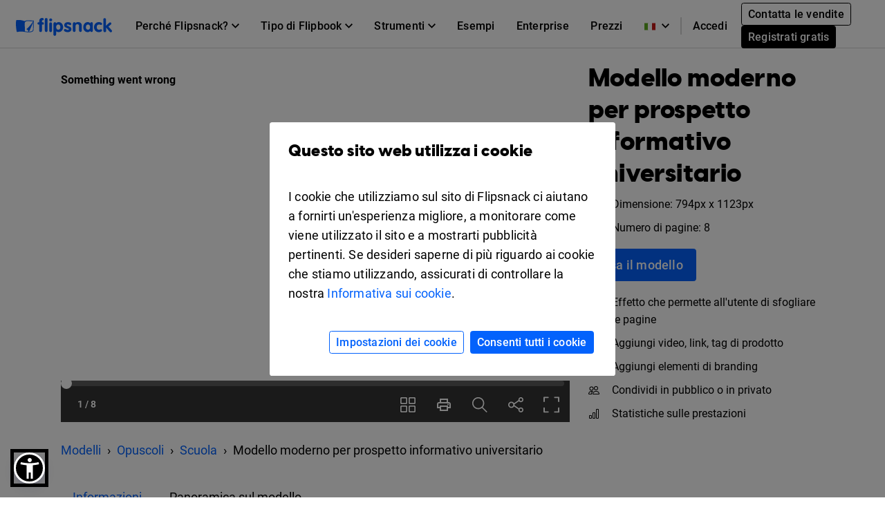

--- FILE ---
content_type: text/xml
request_url: https://sqs.us-east-1.amazonaws.com/756737886395/flip-sts?Action=SendMessage&MessageBody=%7B%22ih%22%3A%22361b4b57a7b142b08296876cc5d789df%22%2C%22ch%22%3A%22xmq7qe5unf%22%2C%22cih%22%3A%223de74893c22f559169e306i138240999%22%2C%22e%22%3A%5B%7B%22eid%22%3A6%2C%22pid%22%3A%221%22%7D%5D%2C%22ts%22%3A1767665798%7D
body_size: 378
content:
<?xml version="1.0"?><SendMessageResponse xmlns="http://queue.amazonaws.com/doc/2012-11-05/"><SendMessageResult><MessageId>3d1e86bb-0c75-441b-9c44-d7ae2bd9b66f</MessageId><MD5OfMessageBody>6c354095f7cc1a1171b5da6757961cd6</MD5OfMessageBody></SendMessageResult><ResponseMetadata><RequestId>e92eb1af-512d-51df-8311-d07923eb0887</RequestId></ResponseMetadata></SendMessageResponse>

--- FILE ---
content_type: image/svg+xml
request_url: https://cdn.flipsnack.com/site/images/templates/play.svg
body_size: 131
content:
<svg xmlns="http://www.w3.org/2000/svg" width="16" height="16" fill="currentColor" class="bi bi-play" viewBox="0 0 16 16">
  <path d="M10.804 8 5 4.633v6.734L10.804 8zm.792-.696a.802.802 0 0 1 0 1.392l-6.363 3.692C4.713 12.69 4 12.345 4 11.692V4.308c0-.653.713-.998 1.233-.696l6.363 3.692z"/>
</svg>


--- FILE ---
content_type: image/svg+xml
request_url: https://cdn.flipsnack.com/site/images/home/languages/italy-flag.gz.svg
body_size: -13
content:
<svg width="16" height="12" fill="none" xmlns="http://www.w3.org/2000/svg"><path fill-rule="evenodd" clip-rule="evenodd" d="M11 .5h5v11h-5V.5Z" fill="#C51918"/><path fill-rule="evenodd" clip-rule="evenodd" d="M0 .5h6v11H0V.5Z" fill="#5EAA22"/><path fill-rule="evenodd" clip-rule="evenodd" d="M5 .5h6v11H5V.5Z" fill="#fff"/></svg>

--- FILE ---
content_type: text/xml
request_url: https://sqs.us-east-1.amazonaws.com/756737886395/flip-sts?Action=SendMessage&MessageBody=%7B%22ih%22%3A%22361b4b57a7b142b08296876cc5d789df%22%2C%22ch%22%3A%22xmq7qe5unf%22%2C%22cih%22%3A%223de74893c22f559169e306i138240999%22%2C%22e%22%3A%5B%7B%22eid%22%3A1%7D%5D%2C%22ts%22%3A1767665797%7D
body_size: 378
content:
<?xml version="1.0"?><SendMessageResponse xmlns="http://queue.amazonaws.com/doc/2012-11-05/"><SendMessageResult><MessageId>3374574d-f7b0-47b1-9c26-6093035ee66c</MessageId><MD5OfMessageBody>019fb22479dda1af0cda8adccb1ce91a</MD5OfMessageBody></SendMessageResult><ResponseMetadata><RequestId>8581674b-cb25-524e-aff2-069db9e08b16</RequestId></ResponseMetadata></SendMessageResponse>

--- FILE ---
content_type: application/javascript
request_url: https://cdn.flipsnack.com/site/texts_it.gz.js?v=9811
body_size: 12144
content:
var texts = {"accountConfirmation":"Please confirm your account first!","accountDeactivated":"Sembra che il tuo account non sia attivo. Ti preghiamo di contattarci via live chat per farti aiutare.","AccountNotFound":"Non siamo riusciti a trovare un account Flipsnack collegato al tuo profilo Facebook.","accountOptions":"Opzioni account","account_details":"Dettagli conto","aConfirmationEmailHasBeenResentTo":"Um email de confirma\u00e7\u00e3o foi reenviado para ","addNewFolder":"Aggiungi nuova cartella","addToFlip":"Aggiungi ai flipbook","allTime":"Tutto il tempo","altFlipSnack":"Flipsnack - Creare libri sfogliabili online","analytics":"Statistiche","AnotherEmail":"Si prega di utilizzare un altro indirizzo email. Grazie! <a href=\"https:\/\/help.flipsnack.com\/en\/articles\/5496197-registration-blocked-for-certain-email-addresses\" target=\"_blank\">Per saperne di pi\u00f9<\/a>","apply":"Applica","bannedEmailDomain":"Questo indirizzo email non pu\u00f2 essere utilizzato su Flipsnack a causa di un recente aumento di account spam creati sfruttando il dominio in questione.","bestValue":"Miglior","billedMonthly":"Fatturazione mensile","billedYearly":"fatturato annualmente","blog":"Blog","bookDropdownAll":"Tutte le copertine di libro","BrandBookH1":"\u00a0Crea un brand book online","BrandBookMetaDescription":"Progetta una brand guide che definisca la tua identit\u00e0 di marchio. Carica il PDF con le linee guida su Flipsnack e trasformalo in un libro interattivo.","BrandBookMetaTitle":"Creatore di Brand Book online gratuito. Crea un Brand Book digitale","BrandBookP1":"Certamente desideri che il tuo brand book sia professionale e impeccabile, giacch\u00e9 svolge un ruolo fondamentale nel modo in cui il tuo marchio viene percepito. Questo \u00e8 il motivo per cui dovresti presentare le tue corporate guidelines attraverso un elegante brand book digitale in HTML5. \u00c8 estremamente facile! Basta caricare il tuo PDF sulla nostra piattaforma e realizzeremo un manuale sfavillante! Uso iniziale gratuito.","BrandBookSub":"La tua brand guide far\u00e0 scintille","cancel":"Annulla","categoryH1Fashion":"Creatore di riviste di moda online","change":"cambia","changepass":"Cambia password","choosePlan":"Scegliere","chooseTemplates":"Scegli modello","close":"Chiudi","closeButton":"Chiudere","collectionName":"nomi di raccolta flipbook","contactLink":"Contatti","copied":"Copiato","copy":"Copia","country":"Nazione","create":"Crea","createFromScratch":"Progetta flipbook da zero e impostali come modelli","createNewFlipbookEmpty":"Creare un nuovo flipbook utilizzando uno dei nostri modelli","createPublications":"Carica i tuoi file","createYourOwn":"Crea subito il tuo flipbook","currentPlan":"Piano attuale","current_password":"Password corrente","customize":"Personalizza","dateFrom":"Data da","dateTo":"Data a","deleteCode":"Elimina codice","deleteFlipbookFolderText1":"Stai per eliminare una cartella dal tuo account.","deleteFlipbookFolderText2":"Questa operazione non eliminer\u00e0 il contenuto della cartella, il quale rester\u00e0 accessibile in \u201cTutti i miei documenti sfogliabili\u201d.","deleteFlipbookFolderText3":"Sei sicuro di voler proseguire?","deleteFlipbookPopinText1":"Stai per rimuovere il tuo libro sfogliabile dai nostri server, incluso il collegamento pubblico.","deleteFlipbookPopinText2":"Questa operazione non \u00e8 reversibile.","deleteFlipbookPopinText3":"Sei sicuro di voler proseguire?","deleteShelfPopinText1":"You are about to remove your shelf from our servers, including public link.","description":"Descrizione","desktop":"Desktop","devices":"Dispozitivi","devicesAndSources":"Dispozitivi e origini","digitalBrochureB1":"Crea il tuo Brochure ora","digitalBrochureH1":"Crea brochure digitali interattive gratuite","digitalBrochureH2":"Come ti sar\u00e0 possibile creare la tua brochure?","digitalBrochureS2P4":"Pubblica la brochure","digitalBrochureS2P5":"Condividi","digitalBrochureS3B1":"Inizia a creare","digitalBrochureS3P1":"Da' un'occhiata alla nostra vasta gamma di modelli professionali per guida!","digitalBrochureS4H2":"Mobile friendly","digitalBrochureS4H3":"Effetto \u2018sfoglia pagina\u2019","digitalBrochureS4H5":"Video e interattivit\u00e0","digitalBrochureS6H1":"Altri tipi di pubblicazioni","DigitalLookbookButton1":"Crealo subito","DigitalLookbookExamples":"Fantastici esempi di lookbook creati dai nostri utenti","DigitalLookbookF2D":"Da' ancora pi\u00f9 valore alla bellezza della tua ultima collezione di prodotti trasformandola in uno straordinario lookbook digitale.","DigitalLookbookF4D":"Aggiungi al lookbook dei pulsanti e dei collegamenti per l'acquisto in modo da poter reindirizzare il traffico verso il tuo e-store e aumentare cos\u00ec le vendite.","DigitalLookbookF4T":"Integrazione e-commerce","DigitalLookbookF5D":"Condividi il tuo lookbook sui social media, invialo per e-mail o incorporalo nel tuo sito.","DigitalLookbookF6D":"Non mostriamo inserzioni all'interno del tuo lookbook perch\u00e9 vogliamo che i tuoi contenuti ricevano tutta l'attenzione che meritano.","DigitalLookbookFeatures":"La migliore app di lookbook online che tu abbia mai utilizzato","DigitalLookbookFooter1":"Crea un lookbook per il tuo marchio","DigitalLookbookFooter2":"Prova il nostro creatore di lookbook gratis","DigitalLookbookH1":"Creatore di lookbook online","DigitalLookbookHowTo":"Come creare un book di moda","DigitalLookbookMetaDescription":"Crea un lookbook digitale professionale con Flipsnack. Metti in mostra lo stile del tuo brand, coinvolgi il pubblico e condividilo con link personalizzati e incorporazioni.","DigitalLookbookMetaTitle":"Crea un Lookbook Digitale Online. Book di Moda","DigitalLookbookP1":"Metti in mostra le tue collezioni nel modo pi\u00f9 accattivante possibile! Crea un fantastico lookbook di moda e pubblicalo online oppure scaricalo in modo da poterlo stampare. Il generatore di lookbook ti consentir\u00e0 di creare un lookbook digitale in un lampo. Carica il tuo PDF, utilizza un modello per lookbook oppure progetta un lookbook partendo da zero. Uso iniziale gratuito.","DigitalLookbookP2":"Desideri che i prodotti siano al centro del tuo lookbook: il segreto \u00e8 utilizzare layout semplici e minimalisti. Devi cercare di ottenere un look generale che sia coerente, pulito e \"arioso\". Ricorda il motto: \"Less is more\". Ecco alcuni suggerimenti su come fare per creare un lookbook che sappia distinguersi dalla massa.","DigitalLookbookP3":"Dal caricamento del tuo lookbook in PDF, fino alla progettazione a partire da zero o da un modello, Flipsnack \u00e8 l'app per la creazione di lookbook perfetta per rivenditori, stilisti o anche soltanto per aspiranti modelli.","DigitalLookbookP4":"Se hai bisogno di un'idea, da' un'occhiata alle grafiche per lookbook create dagli altri utenti. Ricorda: layout semplici e fotografie straordinarie sono i segni distintivi di una grafica professionale.<br><br> Allora utilizza il generatore di lookbook digitali e lasciati ispirare se desideri creare un lookbook per interior design, un lookbook vintage oppure un lookbook per abbigliamento che abbia un impatto significativo sulle tue vendite.","DigitalLookbookStep1D":"Registra un account Flipsnack e crea il tuo personale lookbook online, scegliendo uno dei modelli per lookbook gratuito oppure creandolo da zero. Puoi anche decidere di caricare un lookbook in PDF se desideri soltanto pubblicarlo online in un formato che spinga i lettori a sfogliarlo tutto.","DigitalLookbookStep1T":"1. Scegli un modello di lookbook oppure parti da zero","DigitalLookbookStep2D":"Le fotografie sono gli elementi che definiscono maggiormente il tuo brand e la tua immagine. L'utente ragiona cos\u00ec: foto di alta qualit\u00e0 uguale prodotti di alta qualit\u00e0. Se desideri ottenere degli scatti artistici di qualit\u00e0, dovresti prendere in considerazione l'ipotesi di assumere uno stylist e un fotografo di moda. Se desideri mantenere i tuoi lettori concentrati sui tuoi prodotti, invece, crea un lookbook con uno sfondo impeccabile e neutro.","DigitalLookbookStep2T":"2. Assicurati di avere a disposizione fotografie professionali e originali","DigitalLookbookStep3D":"\u00c8 sempre utile aggiungere brevi informazioni che riguardino i prodotti presenti nei lookbook di moda. Una strategia che aiuter\u00e0 i lettori a prendere una decisione informata sull'acquisto e che far\u00e0 aumentare le tue vendite.","DigitalLookbookStep3T":"3. Aggiungi informazioni e dettagli sui prodotti","DigitalLookbookStep4D":"I prodotti devono rappresentare il focus principale del tuo lookbook. L'utilizzo di formati semplici e minimalisti \u00e8 fondamentale. Devi cercare di ottenere un aspetto generale che sia coerente, pulito e \"arioso\". Ricorda il motto: \"Less is more\".","DigitalLookbookStep4T":"Design semplice e pulito","DigitalLookbookSub":"Crea online un lookbook di moda nel giro di pochissimi minuti","digitalMagazineInMinutes":"Crea la tua rivista digitale in pochi minuti","DigitalPhotoAlbumALT":"Album Fotografico Digitale in HTML5","DigitalPhotoAlbumF1D":"Riproduci l\u2019aspetto e la sensazione di un vero e proprio album fotografico, e per di pi\u00f9 rispettoso dell\u2019ambiente.","DigitalPhotoAlbumF3D":"Ti basteranno pochi clic per scaricare e condividere i tuoi album digitali sui social media.","DigitalPhotoAlbumF3T":"Condividi i tuoi ricordi","DigitalPhotoAlbumFooter2":"Crea un album fotografico digitale","DigitalPhotoAlbumH1":"Creatore di album fotografici online","DigitalPhotoAlbumH2Examples":"Trova l\u2019ispirazione nella nostra galleria fotografica online","DigitalPhotoAlbumH2Features":"Fantastiche funzionalit\u00e0 per design unici","DigitalPhotoAlbumH2HowTo":"Come creare una galleria fotografica online gratuita","DigitalPhotoAlbumH2sub":"Crea la tua galleria fotografica personale online in un attimo","DigitalPhotoAlbumH2Templates":"Modelli di album fotografici digitali pronti all\u2019uso","DigitalPhotoAlbumMetaDescription":" Crea e condividi album fotografici. Il generatore online di album di foto \u00e8 facile da usare. Non richiede installazioni o capacit\u00e0 tecniche.","DigitalPhotoAlbumMetaT":"Crea un Fotolibro Online. Album Fotografico","DigitalPhotoAlbumP1":"Condividi la tua galleria fotografica online oppure inseriscila nel tuo sito web. Carica immagini o PDF e cattura i tuoi momenti migliori con il supporto del nostro costruttore di album fotografici digitali. Cos\u00ec semplice da essere vero!","DigitalPhotoAlbumP2":"Grazie al nostro costruttore di album fotografici online, la tua raccolta di foto digitali sar\u00e0 pronta in un batter d\u2019occhio. Importa immagini o file PDF e personalizza il design con il nostro editor basato su browser. Detto, fatto! Il tuo nuovo album fotografico digitale ti attende!","DigitalPhotoAlbumP3":"Crea i migliori album fotografici digitali sfruttando i nostri fantastici modelli originali e creativi. Il nostro editor online \u00e8 facilissimo da usare e ti permette di fare tutti i tentativi che desideri per personalizzare al meglio il tuo design e raggiungere il risultato finale che risponda alle tue esigenze o alle richieste del tuo cliente. Sei a corto di ispirazione? Siamo qui per aiutarti a creare ci\u00f2 che hai in mente, senza alcuno stress o difficolt\u00e0!","DigitalPhotoAlbumP4":"D\u00e0i un\u2019occhiata agli straordinari album fotografici digitali creati da alcuni dei nostri migliori clienti e pubblica anche il tuo gratuitamente. Potresti essere la fonte di ispirazione per altri utenti. Aiutaci a condividere idee e modelli per album fotografici irresistibili.","DigitalPhotoAlbumStep1D":"Carica qualsiasi file PNG, JPG o PDF per iniziare a creare il tuo fantastico album fotografico digitale","DigitalPhotoAlbumStep3D":"Aggiungi video musicali o file multimediali per rendere il tuo album fotografico digitale ancora pi\u00f9 unico e speciale","DigitalPhotoAlbumStep4D":"Una volta completato, invialo per e-mail, scaricalo o condividilo in pochi clic","DigitalPhotoAlbumStep4T":"Facile da condividere","DigitalPhotoAlbumTemplatesSub":"Non ti va di creare un album da zero? Ti aiutiamo noi!","discardDraft":"Rimuovere bozza","discardDraftPopinText1":"Stai per eliminare bozza di questa collezione.","discardDraftPopinText2":"Tutte le modifiche non salvate verranno perse.","discardDraftPopinText3":"Continuare?","dismiss":"Abbandona","dlt":"Cancella","doesMatchRecentPasswords":"Your new password must be different than your last 3 passwords.","download":"Scaricalo","draft":"Bozza","edit":"Personalizza","editAsNew":"Duplica","editorFeedbackButton":"Invia commento","editorFeedbackTitle":"Commenti e suggerimenti","email":"Email","emailCopyCode":"Use this code to embed the flipbook snippet into your email newsletter","embed":"Incorpora","enterEmailHere":"Enter email address here","entertainment":"Intrattenimento","errorTeamAccount":"Hai gi\u00e0 accettato il nostro invito","errorTeamAccount1":"Sei gi\u00e0 un membro del team, puoi accedere e continuare a esplorare l'area di lavoro del team.","fakeEmail":"\u00c8 gi\u00e0 stata utilizzata una variante di nostro indirizzo email oppure \u00e8 stata rilevata una email falsa. Ti preghiamo di iscriverti utilizzando un altro indirizzo email.","fbColStats":"Statistiche della raccolta","Feat3Title":"Rich media","Feat7Title":"Statistiche avanzate","Feat9Alt":"Aspetto professionale","Feat9Title":"Professional Look","FeaturesS1fast":"Con noi \u00e8 semplice e rapido.","FetauresS1p":"La conversione da PDF a libro sfogliabile dar\u00e0 nuova vita ai tuoi file! Devi solo caricare il tuo PDF e lo trasformeremo in una straordinaria rivista interattiva in pochi secondi. \u00a0","flipbookReviewMessage":"Questo documento sfogliabile \u00e8 in attesa di verifica, in quanto \u00e8 stato rilevato l\u2019uso di termini normalmente associati a spam. Il documento verr\u00e0 revisionato a breve.","footerAbuse":"Abusi","footerExamplesLinkFlipsnack":"Esempi","footerPrivacy":"Privacy","footerRefunds":"Rimborso","footerTerms":"Condizioni","free":"Gratuito","getInspired":"Lasciati ispirare","getStarted":"Iniziare","goPremium":"Premium","headerBusiness":"Business","headerEdu":"Edu","headerFeatures":"Caratteristiche","headerMenuUpgrade":"Aggiorna","headerStartPublishing":"Inizia a pubblicare","headerStartPublishingTitle":"Inizia a pubblicare","health":"Salute e benessere","hello":"Ciao","help_and_support":"Guida e supporto tecnico","here":"qui","hideStatsDetails":"Nascondi dettagli statistiche","hlCancel":"Annulla","hlDlPDF":"Scarica PDF","hlDownload":"Scarica","hlEmail":"Email","hlMultimedia":"Multimedia","hlPage":"Pagina","hlPublic":"Pubblico","hlSendEmail":"Spedisci email","hlSocial":"Social","hlTitleAndDescription":"Titolo e descrizione","hlUnlisted":"Non in elenco","hlUpgrade":"Aggiorna","hlUpload":"Caricamento","hlValidEmail":"Inserisci un indirizzo email valido","ifYouDontReceiveIt":"C'\u00e8 sono possibilit\u00e0 di questa e-mail da prendere come Spam \/ Junk.. Vi consigliamo vivamente di controllare quella sezione.","invalidEmailAddress":"Indirizzo e-mail non valido. Correggi l'indirizzo e-mail.","invalidEmailAddressLength":"Lunghezza indirizzo email non valida","invalidPassword":"Password must be at least 8 characters","invalidRecaptcha":"Invalid reCAPTCHA. Please try again.","landingPageTemplate2H04":"Software per la creazione di riviste digitali basato sul cloud","landingPageTemplate2H05":"Piattaforma di pubblicazione digitale","landingPageTemplate2H07":"Privacy","landingPageTemplate2H11":"Fantastici modelli da scegliere","last30Days":"Ultimi 30 giorni","last3Months":"Ultimi 3 mesi","last7Days":"Ultimi 7 giorni","layoutCategoryBooklets":"Booklet","layoutCategoryBrochures":"Opuscoli","layoutCategoryCatalogs":"Animazioni per flipbook digitale","layoutCategoryGuidesTutorials":"Guide","layoutCategoryMagazines":"Riviste","layoutCategoryMenus":"Men\u00f9","layoutCategoryPhotoAlbums":"Album di fotografie","layoutCategoryPortfolios":"Portfolio","layoutCategoryPresentations":"Presentazioni","layoutCategoryReports":"Resoconti","lbl_avg_time":"Tempo medio","lbl_clicks":"Clic","lbl_details":"Dettagli","lbl_downloads":"Download","lbl_impressions":"Impressioni","lbl_shares":"Condivisioni","lbl_time_spent":"Tempo medio trascorso","lbl_views":"Vizualizzazioni","learn_more":"Scopri di pi\u00f9","lifetimeStats":"Statistiche di tutti i tempi","lockedOutAccess":"Troppi tentativi di accesso non riusciti. Riprova tra un'ora.","logOut":"Disconnettere","lpBookButton":"Pubblica il tuo libro digitale oggi stesso","lpBookH1":"Pubblicare libri digitali con facilit\u00e0","lpbookletH2Examples":"Esempi di booklet","lpbookletSubheading1Text":"Devi solo caricare il tuo PDF sulla nostra piattaforma. Il nostro software si occuper\u00e0 di tutto il resto.","lpbookletSubheading1Title":"Facile da usare","lpbookletUsesTitle":"Booklet digitali","lpBookMainImageAlt":"Piattaforma Flipsnack per la pubblicazione di libri digitali","lpBookMainKeyword":"Libro digitale","lpBookSecondaryKeyword":"Esempi di libro","lpBookSubheading1Title":"Caricamento e pubblicazione dei libri digitali","lpBookSubheading3Alt":"Look splendido","lpBrochureH2Examples":"Esempi di brochure digitale","lpBrochureSubheading3Text":"Fa' aumentare l'interazione del pubblico aggiungendo video e tanti altri contenuti multimediali ancora al tuo opuscolo HTML5.","lpBrochureSubheading7Alt":"Statistiche avanzate","lpCatalogH2Examples":"Esempi di cataloghi","lpCatalogSubheading7Alt":"Statistiche avanzate","LpDigiBrochHeaderAlt":"Digital brochures","LpDigiPortkeyword1":"Digital portfolio","LpDigitalFBkeyword1":"Digital flipbook","LpDigitalFlipbookHeaderH1":"Software di animazione per flipbook online","lpDocumentSubheading3Alt":"Editor online facile da usare","lpezineH1":"Software per la creazione di E-zine","lpezineH2Examples":"Esempi di E-zine","lpezineH2Info":"Perch\u00e9 usare Flipsnack per creare la mia E-zine?","lpezineMainKeyword":"E-zine","lpezineSecondaryKeyword":"Esempi di E-zine","lpezineSubheading1Text":"Non devi essere un esperto di tecnologia per utilizzare Flipsnack. Provalo e scoprirai com'\u00e8 facile!","lpezineSubheading1Title":"Facile da usare","lpezineSubheading2Title":"Statistiche avanzate","lpezineSubheading3Text":"La tua E-zine sar\u00e0 responsiva, ovvero si adatter\u00e0 allo schermo di qualsiasi dispositivo, sia fisso che mobile.","lpezineUsesTitle":"E-zine","LpFBTemplateHeaderAlt":"HTML5 Flipbook Template","lpFlipbookH2Examples":"Esempi di libri sfogliabili","lpFlipbookSubheading7Alt":"Statistiche avanzate","LpFlipPDFMetaTitle":"Programma per convertire PDF in un Libro Sfogliabile","lpFlyerH2Examples":"Esempi di volantini","lpFlyerSubheading3Alt":"Editor online facile da usare","lpFlyerTitle":"Crea Volantini e Locandine Online. Prova gratis.","lpguideSecondaryKeyword":"Esempi di guide","lpguideUsesTitle":"Guide digitali","lpLeafletH2Examples":"Esempi di opuscolo","lpLeafletSubheading2Alt":"Aspetto professionale","lplookbookH1":"La migliore app generatore di lookbook","lplookbookH2Examples":"Esempi di lookbook","lplookbookMainKeyword":"Un modello per lookbook moda di Flipsnack.","lplookbookSubheading1Title":"Visualizzazione sorprendente","lplookbookSubheading2Text":"Dal caricamento del PDF fino alla progettazione da zero, troverai comunque molto intuitivo e divertente il processo di creazione grafica di un lookbook.","lplookbookSubheading2Title":"Facile da usare","lplookbookSubheading3Alt":"Lookbook di moda professionale","lplookbookSubheading3Text":"La prima impressione \u00e8 quella che conta. Il generatore di lookbook ti permetter\u00e0 di trasformare in un'esperienza interattiva il tuo lookbook in PDF.","lplookbookSubheading3Title":"Aspetto professionale","lplookbookSubheading4Title":"Niente pubblicit\u00e0","lplookbookUsesTitle":"Lookbook digitali","lpMagH2Examples":"Esempi di riviste","LpMagMKRkeyword1":"un esempio di rivista digitale interattiva progettato su Flipsnack","lpMagSubheading2Alt":"Editor facile da usare","lpMagSubheading4Alt":"Statistiche avanzate","LpMagTempButton":"Crea una rivista online","lpMenuH2Examples":"Esempi di men\u00f9","lpMenuSubheading2Alt":"Look professionale","lpNewsletterMainKeyword":"Newsletter digitali ","lpNewsletterSubheading2Alt":"Editor online facile da usare","LpPamphMKRHeaderAlt":"Generatore online di opuscoli gratuito","LpPamphMKRkeyword2":"pamphlet maker","lpPhotoSecondaryKeyword":"Esempi di album di fotografie","lpPhotoSubheading2Title":"Editor facile da usare","lpPhotoText":"Le fotografie sono il mezzo ideale per mantenere vivi i momenti che per noi contano di pi\u00f9. Ora puoi creare dei bellissimi album fotografici digitali personalizzati, per condividere i tuoi ricordi con gli amici e la famiglia.","lpPortfolioH2Examples":"Esempi di portfolio","lpPortfolioSubheading3Text":"Il tuo portfolio digitale sar\u00e0 disponibile su qualsiasi dispositivo e su qualunque sistema operativo.","lpPresentationH2Examples":"Esempi di presentazioni","lpPresentationMainKeyword":"Presentazione digitale","lpPresentationSubheading1Alt":"Editor online facile da usare","lpPresentationSubheading3Alt":"Statistiche avanzate","lpPresentationText":"<p>Crea presentazioni digitali d'impatto che generano risultati aziendali. Con Flipsnack, puoi trasformare gratuitamente diapositive statiche in presentazioni interattive. Aiuta i team di marketing, vendite e sviluppo aziendale a coinvolgere i clienti e a concludere affari.<br><\/p><ul><li>Cattura l'attenzione e stimola l'azione<\/li><li>Rafforza le relazioni con i clienti<\/li><li>Ottieni risultati misurabili<\/li><\/ul>","lpPresentationTextInfo":"Flipsnack \u00e8 una piattaforma di pubblicazione digitale di facile utilizzo che consente a chiunque di creare presentazioni in pochi minuti. Si pu\u00f2 utilizzare l\u2019editor online per creare la presentazione digitale iniziando da zero oppure caricando e pubblicando quello che \u00e8 stato gi\u00e0 progettato. ","lpPresentationTitle":"Software per le presentazioni digitali online | Flipsnack","lpprogramH2Examples":"Esempi di programmi","lpprogramH2Info":"Perch\u00e9 usare Flipsnack per creare il mio programma digitale?","lpprogramMainKeyword":"Programma digitale","lpprogramSubheading2Text":"Fai colpo sul tuo pubblico grazie ad un programma digitale di alta qualit\u00e0, dall'aspetto elegante e raffinato.","lpprogramSubheading2Title":"Aspetto professionale","lpprogramSubheading3Text":"Il tuo programma digitale sar\u00e0 visualizzabile su dispositivi sia fissi che mobili, adattandosi alle dimensioni dello schermo.","lpprogramSubheading3Title":"Multipiattaforma","lpprogramSubheading4Text":"Condividi il tuo programma su social media e newsletter oppure inseriscilo nel tuo blog o sito.","lpprogramSubheading4Title":"Condividi online","lpprogramText":"Grazie all'aiuto del nostro tool, puoi creare un programma o un calendario digitale coinvolgente che i partecipanti non vedranno l'ora di leggere. Puoi anche utilizzarlo nella tua strategia di marketing per convincere pi\u00f9 persone ad acquistare biglietti, iscriversi o registrarsi. Carica il tuo programma digitale sulla nostra piattaforma e condividilo con tutti i tuoi possibili destinatari. Uso iniziale gratuito.","lpprogramTextInfo":"Quando organizzi un evento, desideri condividere il programma o il calendario con un gruppo selezionato di destinatari o con pi\u00f9 persone possibili. Flipsnack ti consente di decidere chi pu\u00f2 visualizzare il tuo eccezionale programma online.","lpprogramUsesSub":"Crea un programma digitale per il tuo prossimo evento","lpprogramUsesTitle":"Programmi digitali","lpPublicationSubheading7Alt":"Statistiche avanzate","lpReportH2Examples":"Esempi di resoconto","lpReportSubheading2Alt":"Statistiche avanzate","lpTutorialSubheading2Alt":"Editor online facile da usare","lpTutorialSubheading4Alt":"Statistiche avanzate","makeACopy":"Duplica","messageSentSuccessfully":"Invio del messaggio riuscito.","mfDownloadCSV":"Download CSV","mf_date_asc":"DATA (A partire dal primo)","mf_date_desc":"DATA (A partire dal pi\u00f9 recente)","mf_name_asc":"NOME (Alfabetico A->Z)","mf_name_desc":"NOME (Alfabetico Z->A)","mobile":"Cellulare","monthy":"Mensile","myCollections":"Mie collezioni","myFlippingBooks":"Mie collezioni","myProfile":"Il mio profilo","name":"Nome","NameEmpty":"Il nome non pu\u00f2 essere vuoto. Per favore inserire un nome valido.","new_password":"Nuova password","next":"Avanti","no":"No","notPublished":"Non pubblicato","notStatsReadyMyfs":"Al fine di registrare i dati, \u00e8 necessario ripubblicare la tua collezione flipbook.","old_password":"Vecchia password","oopsAnErrorOccurred":"Si \u00e8 verificato un errore.","oopsEmailAdressNotFound":"L'indirizzo email non \u00e8 stato trovato. ","oopsThatEmailIsUsedOnASocialAccount":"Quella posta elettronica viene utilizzata in un account sociale.","oopsThatEmailPasswordCombination":"Inserisci una password ed un indirizzo email valido. ","overview":"Panoramica","page":"Pagina","pageNotFound":"Pagina non trovata","pageNotFound2":"La pagina \u00e8 stata eliminata, la pagina \u00e8 stato spostato su un altro indirizzo o l'URL \u00e8 stato digitato in modo errato","pageNotFoundButton":"Esplorare","pageStats":"Statistiche pagina","page_stats":"Statistiche pagina","passTxt2":"* soltanto chi possiede la password pu\u00f2 accedere a questa pubblicazione","password":"Password","passwordMissingRequiredChars":"La password dovrebbe essere composta da almeno 8 caratteri, tra cui una lettera maiuscola, una lettera minuscola, un numero e un simbolo.","passwordRecoveryErrExpired":"Questo collegamento \u00e8 scaduto. Se si vuole recuperare la password: Immetti l'indirizzo email che hai utilizzato al momento della creazione del tuo account, in modo che possiamo inviare una mail con istruzioni e un link di conferma. Hai 24 ore a sinistra per convalidare il tuo account.","passwordRecoveryErrPassNotMatch":"Le password non corrispondono! Assicurati che la password \u00e8 confermata correttamente.","passwords_not_match":"Le password non corrispondono! Assicurati che la password \u00e8 confermata correttamente.","password_to_short":"Si prega di compilare almeno 4 caratteri per la password.","pasteGoogleAnalitics":"Incolla qui il tuo ID di monitoraggio di Google Analytics per generare ulteriori report per il tuo libro sfogliabile","pdfLinksDetection":"Rilevazione link PDF","PDFtoFlipbookF1D":"Trasforma il tuo PDF statico in un flipbook interattivo utilizzando link, video e presentazioni fotografiche. Aumenta l'interazione.","PDFtoFlipbookF1T":"Formato interattivo","PDFtoFlipbookF2D":"Converti i PDF se desideri linkare e distribuire i tuoi contenuti con un solo clic. Condividi il link su qualsiasi piattaforma andando incontro al pubblico direttamente sul loro canale preferito.","PDFtoFlipbookF2T":"Facile condivisione tramite link","PDFtoFlipbookF3D":"Hai dimenticato di apportare delle modifiche dell'ultimo minuto? Modifica il documento inviato e gli aggiornamenti saranno subito visibili al destinatario.","PDFtoFlipbookF4D":"Limita l'accesso ai tuoi documenti privati grazie all'opzione con password. Mantieni il controllo delle tue informazioni.","PDFtoFlipbookF4T":"Protezione dei contenuti","PDFtoFlipbookF5D":"Rispecchia la tua attivit\u00e0 su ogni documento condiviso aggiungendo logo e colori personalizzati al PDF con pagine sfogliabili.","PDFtoFlipbookF5T":"Controllo del marchio","PDFtoFlipbookF6D":"Monitora l'attivit\u00e0 all'interno del PDF in flipbook grazie alle statistiche di Flipsnack. Visualizzazioni, click e dispositivi.","PDFtoFlipbookF6T":"Controllo del brand migliorato","PDFtoFlipbookFooter1":"Fai parte di una grande team? <a href=\"https:\/\/share.hsforms.com\/1NBY5Cg_BTWK7YV3OohkF-Q3bpug\" target=\"_blank\">Contatta subito un addetto alle vendite<\/a>","PDFtoFlipbookFooter2":"Converti il tuo PDF in un libro sfogliabile in pochi secondi","PDFtoFlipbookH2Features":"6 motivi per cui dovresti scegliere il convertitore di Flipsnack","PDFtoFlipbookH2sub":"Crea straordinarie pubblicazioni digitali e condividile con tutti","PDFtoFlipbookH2Templates":"Scopri esempi reali di conversione da PDF a flipbook","PDFtoFlipbookMainKeyword":"PDF a libro sfogliabile","PDFtoFlipbookMetaDescription":"Il convertitore online da PDF a sfogliabile pi\u00f9 veloce. Trasforma i PDF statici in flipbook per un realistico effetto di rotazione delle pagine 3D in pochi secondi. Nessuna installazione richiesta.","PDFtoFlipbookMetaTitle":"Convertitore da PDF a Flipbook. Crea Flipbook da PDF","PDFtoFlipbookP1":"Il nostro programma per la creazione dell\u2019effetto \u201csfoglia pagina\u201d ti consente di riprodurre la stessa esperienza e sensazione di leggere un libro o rivista cartacei. Devi semplicemente caricare i tuoi PDF e il nostro convertitore penser\u00e0 al resto!","PDFtoFlipbookP3":"L'animazione con pagine sfogliabili aggiunge un effetto unico alle tue pubblicazioni facendoti risaltare sulla massa. Per non parlare dell'interattivit\u00e0: la vera ciliegina sulla torta! Il modo migliore per catturare l'interesse \u00e8 attraverso un PDF con pagine sfogliabili in un formato familiare al pubblico. Progetta un flipbook a partire da un PDF in un lampo grazie al convertitore PDF pi\u00f9 veloce al mondo.","PDFtoFlipbookStep1T":"Carica PDF","periodCorporateMsg":"Scegli intervallo dati","powerfulEditor":"Progetta cataloghi direttamente su Flipsnack","previous":"Indietro","profileImage":"Immagine del profilo","publishBut":"Pubblica","published":"Pubblicato","publishing":"Pubblicazione","PublishingPlatformMetaTitle":"Piattaforma di pubblicazione digitale. Pubblica contenuti online","publishPublic":"Pubblico","PunctuationMarks":"Siamo spiacenti, i segni di punteggiatura non sono consentiti\r\n<div><br><\/div>","qNew":"New","qOr":"oppure","readMore":"Per saperne di pi\u00f9","readMoreTracking":"Leggi di pi\u00f9 sul monitoraggio del tuo libro sfogliabile","remove":"Rimuovi","removeFlipbookFromFolderText2":"Questa operazione non eliminer\u00e0 il documento sfogliabile, il quale rester\u00e0 accessibile in \u201cTutti i miei documenti sfogliabili\u201d.","removeFlipbookFromFolderText3":"Sei sicuro di voler proseguire?","removeItemDlg":"Questo oggetto sar\u00e0 cancellato in modo permanente.<br>Questa operazione non \u00e8 reversibile.<br>Sei sicuro di voler proseguire?","removePass":"RIMUOVI PASSWORD","rename":"Rinominare","repeat_new_password":"Conferma password","republish":"Ripubblicare","resendConfirmation":"Invia conferma","roleIsRequired":"Il ruolo \u00e8 obbligatorio.","sau":"o","savePassword":"Salva password","schedulePublications":"Programmazione delle pubblicazioni","search":"Cerca","searchFlipbookPlaceholder":"Search your flipbooks","seeMorePages":"Vedere altre pagine","seemsLikeThisEmailIsAlreadyInUse":"Seems like this e-mail is already in use.","sendEmail":"Invia email","sentCheckYourEmail":"Inviato! Controlla la tua email.","seo":"SEO","sessionExpired":"La tua sessione \u00e8 scaduta. Per favore, <a href=\"$loginUrl$\">accedi<\/a> di nuovo.","setPassProtection":"IMPOSTA PASSWORD","setPassword":"Imposta password","settings":"Impostazioni","share":"Condividi","ShareOneTimePasscode":"Condividi flipbook con un codice di accesso monouso","ShareOneTimePasscodeTooltip":"Condividi in modo sicuro documenti privati con protezione tramite codice monouso \u2013 nessun account necessario. I destinatari ottengono un accesso temporaneo e completo via e-mail.","sharingOptions":"Opzioni di condivisione","sharingOptionsShort":"Condividi","showMoreFromThis":"Mostra \"Altro di questo autore\"","showStatsDetails":"Mostra dettagli statistiche","signIn":"Accedi","social":"Social","somethingWentWrong":"Si \u00e8 verificato un problema. Riprova o <a href=\"https:\/\/www.flipsnack.com\/contact.html\" title=\"Contact us\">contatt<\/a>a il nostro team di assistenza.","sources":"Origini","spamSignup":"Il dominio associato alla tua email \u00e8 stato spesso utilizzato per fare dello spam e, di conseguenza, lo abbiamo bloccato.","startPageLabel":"Partire dalla pagina:","startPublishing":"Inizia a pubblicare","statistics":"Statistiche","stats":"Statistiche","stats_backToOverview":"Torna alla pagina principale","stats_interval_message":"Dati statistiche precedenti --date-- sono inesatte. Per saperne di pi\u00f9","stats_lifetimeStats":"Statistiche di tutti i tempi","status":"Pagina di stato","subscriptionRenewalFailed":"Subscription renewal failed -","surveyOther":"Altro:","t4882H1":"Modello personalizzabile per volantino commerciale di Natale","tablet":"Tavoletta","TailoredToYourNeeds":"Questo pu\u00f2 essere adattato alle tue esigenze","TailoredToYourSpecificNeeds":"Il numero pu\u00f2 essere adattato alle tue esigenze specifiche.","testArnold":"Modelli per voucher","testBogdan":"magazine casdqwezc","thank_you_for_feedback":"Grazie per il tuo commento!","theEmailYouEnteredIsNotYetConfirmed":"L'email che hai inserito non \u00e8 ancora confermato","theresNoAccountAssociated":"Non esiste alcun account associato a questo indirizzo email.","thisEmailAddressIsAssociatedWithAFacebookGoogleAcc":"Questo indirizzo email \u00e8 associato a un account Facebook o Google. Passare al login di email creando una password.","thisMonth":"Questo mese","titleFooterContact":"Contatto","today":"Oggi","tooltip_username_not_accepted":"Spiacenti, questo nome utente non \u00e8 pi\u00f9 disponibile. Scegline un altro e prova di nuovo.","topCountries":"Top paesi","topFlips":"Top collezioni flipbook","ToServicePrivacy":"Ti preghiamo di accettare i Termini di servizio e l'Informativa sulla privacy.","total":"Totale","totalDownloads":"% download totali","totalImpressions":"% impressioni totali","totalShares":"% condivisioni totali","totalViewsStats":"% visualizzazioni totali","trackingIdAdded":"Il tuo ID di monitoraggio \u00e8 stato aggiunto. Potrebbero essere necessarie fino a 24 ore per visualizzare le statistiche del tuo libro sfogliabile su Google Analytics.","trackVisitToFlipbook":"Monitora le visite al tuo libro sfogliabile","travel":"Viaggi e turismo","tt_downloads":"Il numero di volte che i tuoi contenuti vengono scaricati dal libro sfogliabile.","tt_impressions":"Contate ogni volta che viene caricato un widget.","tt_shares":"Il numero di volte che le tue pubblicazioni sono condivise sui social media.","tt_time_spent":"Mostra quanto tempo le persone trascorrono, mediamente, sfogliando le pagine del tuo libro.","tt_views":"Contate ogni volta che una persona interagisce col libro sfogliabile.","unlistedUnlimitedFlipbooks":"Riviste nascosti illimitate","unpublished":"Non pubblicato","upgrade":"<a href=\"\/it\/go-premium.html\" class=\"afc\">Aggiorna<\/a>","upgradePlan":"Piano aggiornamento","upload":"Carica","uploaded_at":"Caricato a","useHashId":"Utilizza questo ID per trovare il tuo report in Analytics.","username":"Nome utente","usernameSetOnce":"Il tuo nome utente pu\u00f2 essere impostato solo una volta","uses":"usi","usesDigitalFlipbooksP":"Stai cercando un modo per creare pubblicazioni interattive con un effetto sfoglia pagina 3D? Carica i tuoi file sulla nostra piattaforma e trasforma facilmente qualsiasi file PDF, JPG o PNG in un bellissimo flipbook interattivo. Il tuo pubblico amer\u00e0 il suono e l\u2019animazione delle pagine che sfogliano.","usesHeroParagraph":"Oltre alle riviste digitali e ai cataloghi online, Flipsnack pu\u00f2 essere il tuo strumento per la creazione di contenuti per realizzare ogni tipologia di pubblicazione interattiva. Provalo subito!","view":"visualizzazione","viewAllFlippingBooks":"tutti i libri sfogliabili","viewFB":"visualizzazione","viewFlip":"Visualizza un libro","viewMore":"Scopri di pi\u00f9","views":"visualizzazioni","view_all":"visualizza tutto","view_all_stats":"Visualizza tutte le statistiche","view_top_collections":"Mostra top 10 collezioni","warning":"Attenzione","waysToUseFlipsnack":"Crea pubblicazioni digitali con pagine sfogliabili in un lampo grazie a Flipsnack","yearly":"Annuale","yes":"S\u00ec","yesterday":"Ieri","youAreAboutToDelete":"Stai per rimuovere il tuo libro sfogliabile dai nostri server, incluso il collegamento pubblico.<br \/>Questa operazione non \u00e8 reversibile.<br \/>Sei sicuro di voler proseguire?","youAreAboutToDiscardDraft":"Stai per eliminare bozza di questa collezione.<br\/>Tutte le modifiche non salvate verranno perse.<br\/><br\/>Continuare?"}